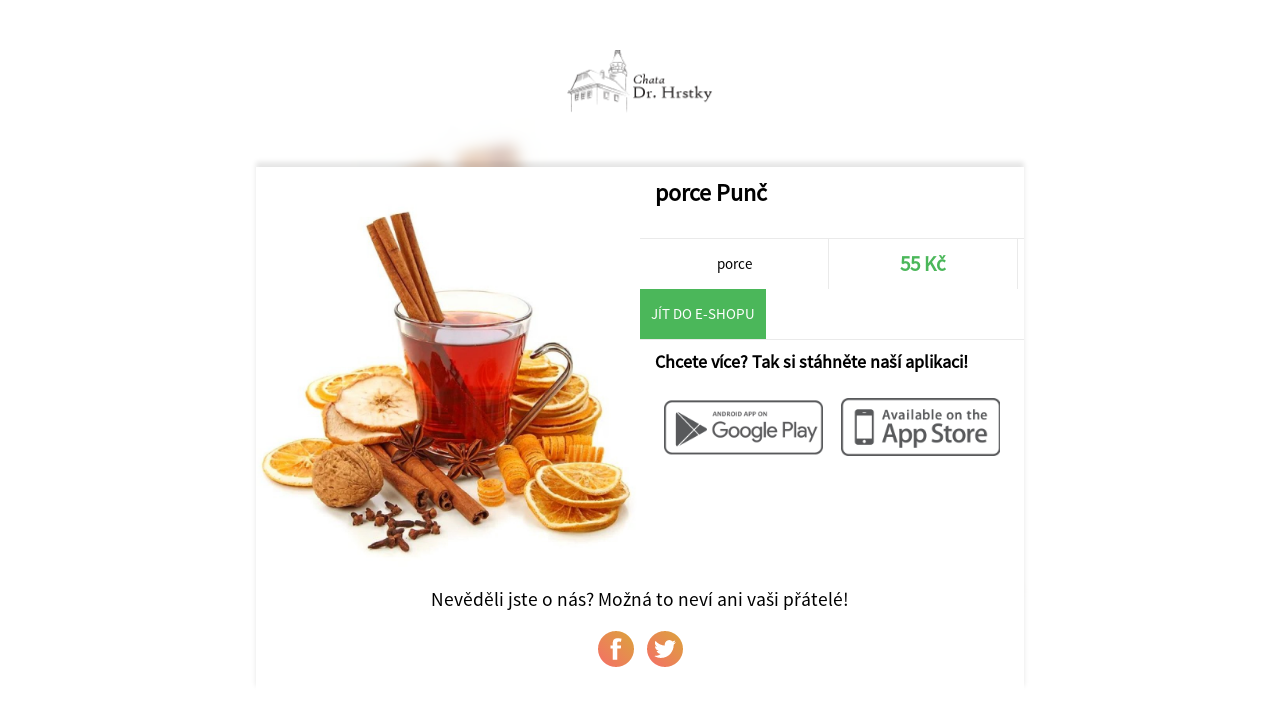

--- FILE ---
content_type: text/html; charset=UTF-8
request_url: https://www.chatadrhrstky.cz/share/243/Chata+Dr.+Hrstky/45419/porce-Punc
body_size: 1183
content:
<!DOCTYPE html>
<html>
<head>
	<title>Chata Dr. Hrstky</title>
	<meta http-equiv="content-type" content="text/html;charset=utf-8" />
	<meta name="viewport" content="width=device-width, initial-scale=1.0, user-scalable=no">
	
	<link rel="stylesheet" type="text/css" href="/ui/app/a202311/css/templates/default/app.css" />
	<link rel="stylesheet" type="text/css" href="/ui/app/a202311/css/templates/default/base_theme.css" />
	<link rel="stylesheet" type="text/css" href="/user-data/factories/243/style_diff.css" />
	
	<link rel="shortcut icon" href="/user-data/factories/243/imgs/favicon.ico">
	<link rel="shortcut icon" href="/user-data/factories/243/imgs/favicon.ico" type="/x-icon image" />
			
	<meta property="og:image:width" content="1024" />
	<meta property="og:image:height" content="1024" />
	<meta property="og:image" content="https://cdn.objedname.eu/user-data/factories/243/imgs/items/32949.png" />
	<meta property="og:title" content="porce Punč" />
	<meta property="og:description" content="" />
	<meta property="og:type" content="website" />
	<meta property="og:url" content="https://objedname.eu/share/243/Chata+Dr.+Hrstky/45419/porce-Punc" />
</head>
	
<style>

	body {
		background-color: #FFFFFF;
	}
	
</style>

<body>
	
	<div class="item-bg-image">
		<img src="https://cdn.objedname.eu/user-data/factories/243/imgs/items/32949.png" title="porce Punč" />
	</div>
	<div class="company-logo">
		<img src="https://cdn.objedname.eu/user-data/factories/243/imgs/logo/logo_hor_color.png" width="100%" title="Chata Dr. Hrstky" />
	</div>
	<div class="item-social">
		<div class="item-content">
			<div class="item-photo-content" style="background-image: url('https://cdn.objedname.eu/user-data/factories/243/imgs/items/32949.png');">
				<div class="stickers-content">
											
					
											
										
										
										
						
					
									</div>
			</div>
			<div class="item-title">
				<h4>porce Punč</h4>
				<div class="item-info-desc">
					<p></p>
				</div>
			</div>
			<div class="item-info-panel">
				<div class="item-info-btn">
					porce				</div>
				<div class="item-info-btn inked">
					<h4>55 Kč</h4>
				</div>
									<a href="https://www.chatadrhrstky.cz" class="item-eshop-btn">Jít do e-shopu</a>
									<div class="cleaner"></div>
			</div>
			<div class="item-qr-box">
				<div class="item-qr-title"><h4>Chcete více? Tak si stáhněte naší aplikaci!</h4></div>
				<div class="item-qr item-qr-m25">
					<a href="https://play.google.com/store/apps/details?id=com.objedname.chatadrhrstky"><img src="/ui/system/icons/gray/google_play.png" title="Stáhnout na GooglePlay" /></a>
				</div>
				<div class="item-qr item-qr-m25">
					<a href="https://apps.apple.com/us/app/chata-dr-hrstky/id1570120489"><img src="/ui/system/icons/gray/app_store.png" title="Stáhnout na AppStore" /></a>
				</div>
				<div class="cleaner"></div>				
			</div>
		</div>
		
		<div class="cleaner"></div>
		
		<div class="social-box">
			<span>Nevěděli jste o nás? Možná to neví ani vaši přátelé!</span>
			<a target="_blank" href="https://www.facebook.com/sharer/sharer.php?u=https://objedname.eu/share/243/Chata+Dr.+Hrstky/45419/porce-Punc" class="social-btn"><div class="social-btn-img facebook-icon"></div></a>
			<a target="_blank" href="https://twitter.com/intent/tweet?source=https://objedname.eu/share/243/Chata+Dr.+Hrstky/45419/porce-Punc&amp;text=https://objedname.eu/share/243/Chata+Dr.+Hrstky/45419/porce-Punc" class="social-btn"><div class="social-btn-img twitter-icon"></div></a>
		</div>
		
	</div>
</body>

</html>


--- FILE ---
content_type: text/css
request_url: https://www.chatadrhrstky.cz/user-data/factories/243/style_diff.css
body_size: 582
content:
	/* STYLE DIFF */
.product,
.item {
  position: relative;
  margin: 5vw 0.5%;
  width: 45%;
  border-radius: 5vw;
  padding: 2.5vw 2% 43vw 2%;
  text-align: right;
  float: left;
}
.item .item-photo-content {
  background-position: top;
}
.item .item-photo-content-bottom {
  padding-top: 43vw;
}
.favorite-items-box .item {
  padding: 2.5vw 2% 20vw 2%;
}
.item-info-panel {
  height: unset;
  width: 90%;
}
.item-info-btn {
  width: 100%;
}
.item-info-btn:nth-child(3) {
  display: none;
}

@media (min-width: 1081px) {
  .product,
  .item {
    position: relative;
    margin: 10px;
    width: 230px;
    border-radius: 15px;
    padding-right: 10px;
    padding-left: 10px;
    padding: 10px 10px 160px 10px;
    text-align: right;
    float: none;
  }
  .item .item-photo-content-bottom {
    padding-top: 235px;
  }
  .favorite-items-box .item {
    padding: 10px 10px 65px 10px;
  }
  .item-info-btn {
    width: 49%;
  }
}
/*Skryje cookies pro Apple*/
@supports (-webkit-touch-callout: none) {
  #cc-main{
   display: none;
 }
}

label[for="note"]:after{
  content: ": číslo stolu";
  font-weight: bold;
}

/* QR Skrytí údajů o zákazníkovi */
.note .cart-form-box {
	display: none!important;
}